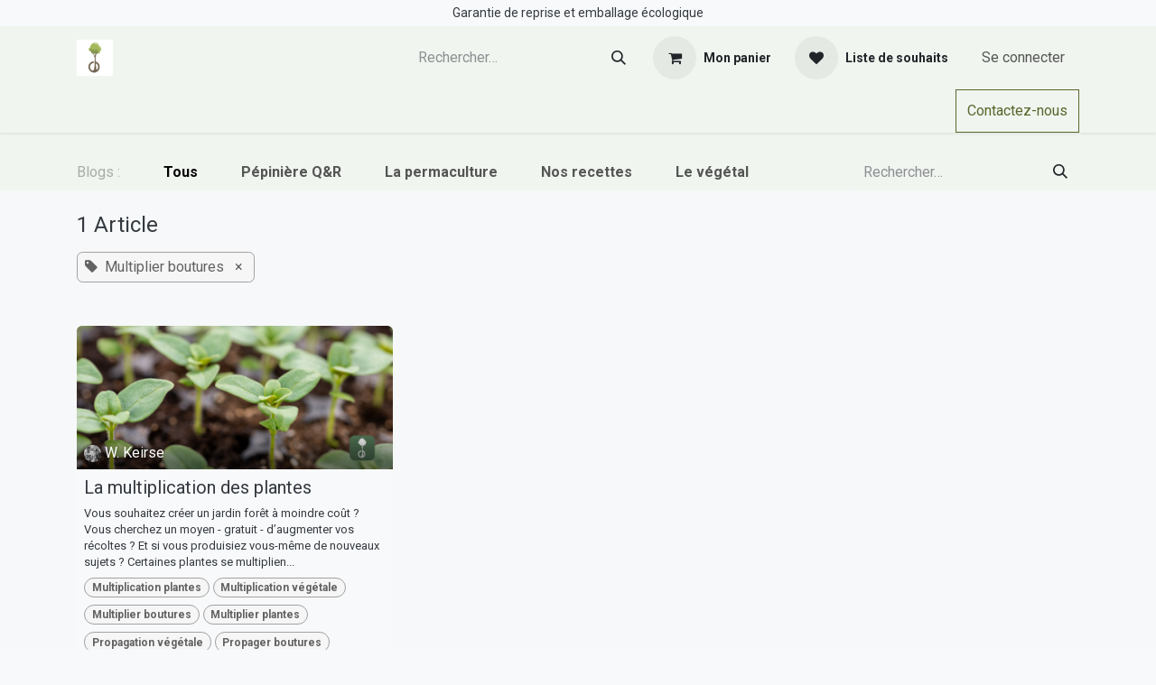

--- FILE ---
content_type: text/html; charset=utf-8
request_url: https://www.atmosvert.fr/blog/tag/multiplier-boutures-210
body_size: 12804
content:
<!DOCTYPE html>
<html lang="fr-FR" data-website-id="1" data-main-object="ir.ui.view(4244,)">
    <head>
        <meta charset="utf-8"/>
        <meta http-equiv="X-UA-Compatible" content="IE=edge"/>
        <meta name="viewport" content="width=device-width, initial-scale=1"/>
        <meta name="generator" content="Odoo"/>
        <meta name="description" content="Découvrez notre blog de permaculture avec plus de 100 articles passionnants sur les plantes, la permaculture et des recettes délicieuses à base de plantes."/>
        <meta name="keywords" content="blog permaculture,blog jardinage permaculture,blog,permaculture,plantes,recettes,permaculture design,permaculture familiale,permaculture au jardin"/>
            
        <meta property="og:type" content="website"/>
        <meta property="og:title" content="Blog de permaculture Atmosvert"/>
        <meta property="og:site_name" content="Atmosvert"/>
        <meta property="og:url" content="https://www.atmosvert.fr/blog/tag/multiplier-boutures-210"/>
        <meta property="og:image" content="https://www.atmosvert.fr/web/image/6312-a6c0f84a/60-LogoVEP-Couleur-carre-100.jpg"/>
        <meta property="og:description" content="Découvrez notre blog de permaculture avec plus de 100 articles passionnants sur les plantes, la permaculture et des recettes délicieuses à base de plantes."/>
            
        <meta name="twitter:card" content="summary_large_image"/>
        <meta name="twitter:title" content="Blog de permaculture Atmosvert"/>
        <meta name="twitter:image" content="https://www.atmosvert.fr/web/image/6312-a6c0f84a/60-LogoVEP-Couleur-carre-100.jpg"/>
        <meta name="twitter:description" content="Découvrez notre blog de permaculture avec plus de 100 articles passionnants sur les plantes, la permaculture et des recettes délicieuses à base de plantes."/>
        
        <link rel="canonical" href="https://www.atmosvert.fr/blog/tag/multiplier-boutures-210"/>
        
        <link rel="preconnect" href="https://fonts.gstatic.com/" crossorigin=""/>
        <title>Blog de permaculture Atmosvert</title>
        <link type="image/x-icon" rel="shortcut icon" href="/web/image/website/1/favicon?unique=fe69844"/>
        <link rel="preload" href="/web/static/src/libs/fontawesome/fonts/fontawesome-webfont.woff2?v=4.7.0" as="font" crossorigin=""/>
        <link type="text/css" rel="stylesheet" href="/web/assets/1/b7dc7a1/web.assets_frontend.min.css"/>
            <script src="/website/static/src/js/content/cookie_watcher.js"></script>
            <script>
                watch3rdPartyScripts(["youtu.be", "youtube.com", "youtube-nocookie.com", "instagram.com", "instagr.am", "ig.me", "vimeo.com", "dailymotion.com", "dai.ly", "youku.com", "tudou.com", "facebook.com", "facebook.net", "fb.com", "fb.me", "fb.watch", "tiktok.com", "x.com", "twitter.com", "t.co", "googletagmanager.com", "google-analytics.com", "google.com", "google.ad", "google.ae", "google.com.af", "google.com.ag", "google.al", "google.am", "google.co.ao", "google.com.ar", "google.as", "google.at", "google.com.au", "google.az", "google.ba", "google.com.bd", "google.be", "google.bf", "google.bg", "google.com.bh", "google.bi", "google.bj", "google.com.bn", "google.com.bo", "google.com.br", "google.bs", "google.bt", "google.co.bw", "google.by", "google.com.bz", "google.ca", "google.cd", "google.cf", "google.cg", "google.ch", "google.ci", "google.co.ck", "google.cl", "google.cm", "google.cn", "google.com.co", "google.co.cr", "google.com.cu", "google.cv", "google.com.cy", "google.cz", "google.de", "google.dj", "google.dk", "google.dm", "google.com.do", "google.dz", "google.com.ec", "google.ee", "google.com.eg", "google.es", "google.com.et", "google.fi", "google.com.fj", "google.fm", "google.fr", "google.ga", "google.ge", "google.gg", "google.com.gh", "google.com.gi", "google.gl", "google.gm", "google.gr", "google.com.gt", "google.gy", "google.com.hk", "google.hn", "google.hr", "google.ht", "google.hu", "google.co.id", "google.ie", "google.co.il", "google.im", "google.co.in", "google.iq", "google.is", "google.it", "google.je", "google.com.jm", "google.jo", "google.co.jp", "google.co.ke", "google.com.kh", "google.ki", "google.kg", "google.co.kr", "google.com.kw", "google.kz", "google.la", "google.com.lb", "google.li", "google.lk", "google.co.ls", "google.lt", "google.lu", "google.lv", "google.com.ly", "google.co.ma", "google.md", "google.me", "google.mg", "google.mk", "google.ml", "google.com.mm", "google.mn", "google.com.mt", "google.mu", "google.mv", "google.mw", "google.com.mx", "google.com.my", "google.co.mz", "google.com.na", "google.com.ng", "google.com.ni", "google.ne", "google.nl", "google.no", "google.com.np", "google.nr", "google.nu", "google.co.nz", "google.com.om", "google.com.pa", "google.com.pe", "google.com.pg", "google.com.ph", "google.com.pk", "google.pl", "google.pn", "google.com.pr", "google.ps", "google.pt", "google.com.py", "google.com.qa", "google.ro", "google.ru", "google.rw", "google.com.sa", "google.com.sb", "google.sc", "google.se", "google.com.sg", "google.sh", "google.si", "google.sk", "google.com.sl", "google.sn", "google.so", "google.sm", "google.sr", "google.st", "google.com.sv", "google.td", "google.tg", "google.co.th", "google.com.tj", "google.tl", "google.tm", "google.tn", "google.to", "google.com.tr", "google.tt", "google.com.tw", "google.co.tz", "google.com.ua", "google.co.ug", "google.co.uk", "google.com.uy", "google.co.uz", "google.com.vc", "google.co.ve", "google.co.vi", "google.com.vn", "google.vu", "google.ws", "google.rs", "google.co.za", "google.co.zm", "google.co.zw", "google.cat"]);
            </script>
        <script id="web.layout.odooscript" type="text/javascript">
            var odoo = {
                csrf_token: "cee04ccca19a71b8969ba159489872bb4324c1aco1801211471",
                debug: "",
            };
        </script>
        <script type="text/javascript">
            odoo.__session_info__ = {"is_admin": false, "is_system": false, "is_public": true, "is_internal_user": false, "is_website_user": true, "uid": null, "registry_hash": "e36494a64db419d2012d3a43412132ea4d9edfdb6937c203aac1918dca555482", "is_frontend": true, "profile_session": null, "profile_collectors": null, "profile_params": null, "show_effect": true, "currencies": {"125": {"name": "EUR", "symbol": "\u20ac", "position": "after", "digits": [69, 2]}}, "quick_login": true, "bundle_params": {"lang": "fr_FR", "website_id": 1}, "test_mode": false, "websocket_worker_version": "19.0-2", "translationURL": "/website/translations", "geoip_country_code": "US", "geoip_phone_code": 1, "lang_url_code": "fr", "add_to_cart_action": "stay"};
            if (!/(^|;\s)tz=/.test(document.cookie)) {
                const userTZ = Intl.DateTimeFormat().resolvedOptions().timeZone;
                document.cookie = `tz=${userTZ}; path=/`;
            }
        </script>
        <script type="text/javascript" defer="defer" src="/web/assets/1/c3c8456/web.assets_frontend_minimal.min.js" onerror="__odooAssetError=1"></script>
        <script type="text/javascript" data-src="/web/assets/1/f79e1c6/web.assets_frontend_lazy.min.js" onerror="__odooAssetError=1"></script>
        
            <meta name="robots" content="none"/>
        
            <script id="tracking_code" async="async" src="about:blank" data-need-cookies-approval="true" data-nocookie-src="https://www.googletagmanager.com/gtag/js?id=UA-148980097-1"></script>
            <script id="tracking_code_config">
                window.dataLayer = window.dataLayer || [];
                function gtag(){dataLayer.push(arguments);}
                gtag('consent', 'default', {
                    'ad_storage': 'denied',
                    'ad_user_data': 'denied',
                    'ad_personalization': 'denied',
                    'analytics_storage': 'denied',
                });
                gtag('js', new Date());
                gtag('config', 'UA-148980097-1');
                function allConsentsGranted() {
                    gtag('consent', 'update', {
                        'ad_storage': 'granted',
                        'ad_user_data': 'granted',
                        'ad_personalization': 'granted',
                        'analytics_storage': 'granted',
                    });
                }
                    document.addEventListener(
                        "optionalCookiesAccepted",
                        allConsentsGranted,
                        {once: true}
                    );
            </script>
            <script id="plausible_script" name="plausible" defer="defer" data-domain="atmosvert.odoo.com" src="https://download.odoo.com/js/plausi_saas.js"></script>
            
            <script type="application/ld+json">
{
    "@context": "http://schema.org",
    "@type": "Organization",
    "name": "SCEA ATMOSVERT",
    "logo": "https://www.atmosvert.fr/logo.png?company=1",
    "url": "https://www.atmosvert.fr"
}
            </script>

             
        <!-- Google tag (gtag.js) --> <script async src="https://www.googletagmanager.com/gtag/js?id=AW-1000440157"></script> <script> window.dataLayer = window.dataLayer || []; function gtag(){dataLayer.push(arguments);} gtag('js', new Date()); gtag('config', 'AW-1000440157'); </script>

<!-- Meta Pixel Code -->
<script>
!function(f,b,e,v,n,t,s)
{if(f.fbq)return;n=f.fbq=function(){n.callMethod?
n.callMethod.apply(n,arguments):n.queue.push(arguments)};
if(!f._fbq)f._fbq=n;n.push=n;n.loaded=!0;n.version='2.0';
n.queue=[];t=b.createElement(e);t.async=!0;
t.src=v;s=b.getElementsByTagName(e)[0];
s.parentNode.insertBefore(t,s)}(window, document,'script',
'https://connect.facebook.net/en_US/fbevents.js');
fbq('init', '2574915776161369');
fbq('track', 'PageView');
</script>
<noscript><img height="1" width="1" style="display:none"
src="https://www.facebook.com/tr?id=2574915776161369&ev=PageView&noscript=1"
/></noscript>
<!-- End Meta Pixel Code -->
    </head>
    <body>
        



        <div id="wrapwrap" class="   ">
            <a class="o_skip_to_content btn btn-primary rounded-0 visually-hidden-focusable position-absolute start-0" href="#wrap">Se rendre au contenu</a>
                <header id="top" data-anchor="true" data-name="Header" data-extra-items-toggle-aria-label="Bouton d&#39;éléments supplémentaires" class="   o_header_standard" style=" ">
    <nav data-name="Navbar" aria-label="Main" class="navbar navbar-expand-lg navbar-light o_colored_level o_cc o_header_force_no_radius d-none d-lg-block p-0 shadow-sm ">
        
            <div id="o_main_nav" class="o_main_nav">
                <div class="o_header_hide_on_scroll">
                    <div aria-label="Haut" class="o_header_sales_two_top py-1">
                        <ul class="container navbar-nav d-grid h-100 px-3 o_grid_header_3_cols">
                            
                            <li class="o_header_sales_two_lang_selector_placeholder"></li>
                            
                            
                            
        <li class="d-flex align-items-center">
                <div data-name="Text" class="s_text_block d-flex align-items-center mx-auto">
                    <small>Garantie de reprise et emballage écologique</small>
                </div>
        </li>
                            
                            
                            <li class="o_header_sales_two_social_links_placeholder"></li>
                        </ul>
                    </div>
                    <div aria-label="Moyen" class="container d-flex justify-content-between align-items-center py-1">
                        
    <a data-name="Navbar Logo" href="/" class="navbar-brand logo me-4">
            
            <span role="img" aria-label="Logo of Atmosvert" title="Atmosvert"><img src="/web/image/website/1/logo/Atmosvert?unique=fe69844" class="img img-fluid" width="95" height="40" alt="Atmosvert" loading="lazy"/></span>
        </a>
    
                        <ul class="navbar-nav align-items-center gap-1">
                            
        <li class="">
    <form method="get" class="o_searchbar_form s_searchbar_input " action="/website/search" data-snippet="s_searchbar_input">
            <div role="search" class="input-group ">
        <input type="search" name="search" class="search-query form-control oe_search_box rounded-start-pill ps-3 text-bg-light border-0 bg-light" placeholder="Rechercher…" data-search-type="all" data-limit="5" data-display-image="true" data-display-description="true" data-display-extra-link="true" data-display-detail="true" data-order-by="name asc"/>
        <button type="submit" aria-label="Rechercher" title="Rechercher" class="btn oe_search_button rounded-end-pill p-3 bg-o-color-3 lh-1">
            <i class="oi oi-search"></i>
        </button>
    </div>

            <input name="order" type="hidden" class="o_search_order_by oe_unremovable" value="name asc"/>
            
        </form>
        </li>
                            
        <li class=" divider d-none"></li> 
        <li class="o_wsale_my_cart  ">
            <a href="/shop/cart" aria-label="Panier eCommerce" class="o_navlink_trigger_hover btn d-flex align-items-center fw-bold text-reset">
                <div class="o_navlink_background position-relative me-2 rounded-circle p-2 transition-base">
                    <i class="fa fa-shopping-cart fa-stack"></i>
                    <sup class="my_cart_quantity badge bg-primary position-absolute top-0 end-0 mt-n1 me-n1 rounded-pill d-none">0</sup>
                </div>
                <span class="small">Mon panier</span>
            </a>
        </li>
        <li class="o_wsale_my_wish  ">
            <a href="/shop/wishlist" class="o_navlink_trigger_hover btn d-flex align-items-center fw-bold text-reset">
                <div class="o_navlink_background position-relative me-2 rounded-circle p-2 transition-base">
                    <i class="fa fa-1x fa-heart fa-stack"></i>
                    <sup class="my_wish_quantity o_animate_blink badge bg-primary position-absolute top-0 end-0 mt-n1 me-n1 rounded-pill d-none">0</sup>
                </div>
                <span class="small">Liste de souhaits</span>
            </a>
        </li>
            <li class=" o_no_autohide_item">
                <a href="/web/login" class="nav-link o_nav_link_btn ms-2 border px-3">Se connecter</a>
            </li>
                            
                        </ul>
                    </div>
                </div>
                <div aria-label="Bas" class="border-top o_border_contrast">
                    <div class="container d-flex justify-content-between">
                        
    <ul role="menu" id="top_menu" class="nav navbar-nav top_menu o_menu_loading  align-items-center me-4 py-1 ">
        
                            

    <li role="presentation" class="nav-item ">
        <a role="menuitem" href="/bienvenue" class="nav-link ">
            <span>Page d&#39;accueil</span>
        </a>
    </li>

    <li role="presentation" class="nav-item ">
        <a role="menuitem" href="/plantes" class="nav-link ">
            <span>Catégories de plantes</span>
        </a>
    </li>

    <li role="presentation" class="nav-item ">
        <a role="menuitem" href="/shop" class="nav-link ">
            <span>Boutique</span>
        </a>
    </li>

    <li role="presentation" class="nav-item ">
        <a role="menuitem" href="/formations" class="nav-link ">
            <span>Formations </span>
        </a>
    </li>

    <li role="presentation" class="nav-item ">
        <a role="menuitem" href="/ressources" class="nav-link ">
            <span>Ressources</span>
        </a>
    </li>

    <li role="presentation" class="nav-item ">
        <a role="menuitem" href="/contact" class="nav-link ">
            <span>Contactez-nous</span>
        </a>
    </li>

    <li role="presentation" class="nav-item ">
        <a role="menuitem" href="/CGV" class="nav-link ">
            <span>CGV</span>
        </a>
    </li>

    <li role="presentation" class="nav-item ">
        <a role="menuitem" href="/slides" class="nav-link ">
            <span>Cours</span>
        </a>
    </li>
                        
    </ul>
                        
                        <ul class="navbar-nav">
        <li class="">
            <div class="oe_structure oe_structure_solo d-flex h-100">
            <section class="oe_unremovable oe_unmovable s_text_block o_colored_level" data-snippet="s_text_block" data-name="Text">
                    <div class="container h-100 h-100">
                        <a href="mailto:info@atmosvert.fr" class="oe_unremovable btn_cta w-100 btn btn-primary d-flex align-items-center h-100 rounded-0 d-flex align-items-center h-100 rounded-0" data-bs-original-title="" title="">Contactez-nous</a>
                    </div>
                </section>
                </div>
        </li>
                        </ul>
                    </div>
                </div>
            </div>
        
    </nav>

    <nav data-name="Navbar" aria-label="Mobile" class="navbar  navbar-light o_colored_level o_cc o_header_mobile d-block d-lg-none shadow-sm o_header_force_no_radius">
        

        <div class="o_main_nav container flex-wrap justify-content-between">
            <div class="d-flex flex-grow-1">
                
    <a data-name="Navbar Logo" href="/" class="navbar-brand logo ">
            
            <span role="img" aria-label="Logo of Atmosvert" title="Atmosvert"><img src="/web/image/website/1/logo/Atmosvert?unique=fe69844" class="img img-fluid" width="95" height="40" alt="Atmosvert" loading="lazy"/></span>
        </a>
    
                <ul class="o_header_mobile_buttons_wrap navbar-nav d-flex flex-row align-items-center gap-2 mb-0 ms-auto">
        <li class=" divider d-none"></li> 
        <li class="o_wsale_my_cart  ">
            <a href="/shop/cart" aria-label="Panier eCommerce" class="o_navlink_background_hover btn position-relative rounded-circle border-0 p-1 text-reset">
                <div class="">
                    <i class="fa fa-shopping-cart fa-stack"></i>
                    <sup class="my_cart_quantity badge bg-primary position-absolute top-0 end-0 mt-n1 me-n1 rounded-pill d-none">0</sup>
                </div>
            </a>
        </li>
        <li class="o_wsale_my_wish  ">
            <a href="/shop/wishlist" class="o_navlink_background_hover btn position-relative rounded-circle border-0 p-1 text-reset">
                <div class="">
                    <i class="fa fa-1x fa-heart fa-stack"></i>
                    <sup class="my_wish_quantity o_animate_blink badge bg-primary position-absolute top-0 end-0 mt-n1 me-n1 d-none">0</sup>
                </div>
            </a>
        </li></ul>
            </div>
            <button class="nav-link btn p-2 o_not_editable" type="button" data-bs-toggle="offcanvas" data-bs-target="#top_menu_collapse_mobile" aria-controls="top_menu_collapse_mobile" aria-expanded="false" aria-label="Basculer la navigation">
                <span class="navbar-toggler-icon"></span>
            </button>
            <div id="top_menu_collapse_mobile" class="offcanvas offcanvas-end o_navbar_mobile">
                <div class="offcanvas-header justify-content-end o_not_editable">
                    <button type="button" class="nav-link btn-close" data-bs-dismiss="offcanvas" aria-label="Fermer"></button>
                </div>
                <div class="offcanvas-body d-flex flex-column justify-content-between h-100 w-100 pt-0">
                    <ul class="navbar-nav">
                        
        <li class="">
    <form method="get" class="o_searchbar_form s_searchbar_input " action="/website/search" data-snippet="s_searchbar_input">
            <div role="search" class="input-group mb-3">
        <input type="search" name="search" class="search-query form-control oe_search_box rounded-start-pill text-bg-light ps-3 border-0 bg-light" placeholder="Rechercher…" data-search-type="all" data-limit="0" data-display-image="true" data-display-description="true" data-display-extra-link="true" data-display-detail="true" data-order-by="name asc"/>
        <button type="submit" aria-label="Rechercher" title="Rechercher" class="btn oe_search_button rounded-end-pill bg-o-color-3 pe-3">
            <i class="oi oi-search"></i>
        </button>
    </div>

            <input name="order" type="hidden" class="o_search_order_by oe_unremovable" value="name asc"/>
            
        </form>
        </li>
                        
                        <li>
    <ul role="menu" class="nav navbar-nav top_menu  o_mega_menu_is_offcanvas mx-n3  ">
        
                                

    <li role="presentation" class="nav-item border-top  px-0">
        <a role="menuitem" href="/bienvenue" class="nav-link p-3 text-wrap ">
            <span>Page d&#39;accueil</span>
        </a>
    </li>

    <li role="presentation" class="nav-item border-top  px-0">
        <a role="menuitem" href="/plantes" class="nav-link p-3 text-wrap ">
            <span>Catégories de plantes</span>
        </a>
    </li>

    <li role="presentation" class="nav-item border-top  px-0">
        <a role="menuitem" href="/shop" class="nav-link p-3 text-wrap ">
            <span>Boutique</span>
        </a>
    </li>

    <li role="presentation" class="nav-item border-top  px-0">
        <a role="menuitem" href="/formations" class="nav-link p-3 text-wrap ">
            <span>Formations </span>
        </a>
    </li>

    <li role="presentation" class="nav-item border-top  px-0">
        <a role="menuitem" href="/ressources" class="nav-link p-3 text-wrap ">
            <span>Ressources</span>
        </a>
    </li>

    <li role="presentation" class="nav-item border-top  px-0">
        <a role="menuitem" href="/contact" class="nav-link p-3 text-wrap ">
            <span>Contactez-nous</span>
        </a>
    </li>

    <li role="presentation" class="nav-item border-top  px-0">
        <a role="menuitem" href="/CGV" class="nav-link p-3 text-wrap ">
            <span>CGV</span>
        </a>
    </li>

    <li role="presentation" class="nav-item border-top border-bottom px-0">
        <a role="menuitem" href="/slides" class="nav-link p-3 text-wrap ">
            <span>Cours</span>
        </a>
    </li>
                            
    </ul>
                        </li>
                        
        <li class="">
                <div data-name="Text" class="s_text_block mt-2">
                    <small>Garantie de reprise et emballage écologique</small>
                </div>
        </li>
                        
                    </ul>
                    <ul class="navbar-nav gap-2 mt-3 w-100">
                        
                        
            <li class=" o_no_autohide_item">
                <a href="/web/login" class="nav-link o_nav_link_btn w-100 border text-center">Se connecter</a>
            </li>
                        
                        
        <li class="">
            <div class="oe_structure oe_structure_solo ">
            <section class="oe_unremovable oe_unmovable s_text_block o_colored_level" data-snippet="s_text_block" data-name="Text">
                    <div class="container h-100">
                        <a href="mailto:info@atmosvert.fr" class="oe_unremovable btn_cta w-100 btn btn-primary d-flex align-items-center h-100 rounded-0 w-100" data-bs-original-title="" title="">Contactez-nous</a>
                    </div>
                </section>
                </div>
        </li>
                    </ul>
                </div>
            </div>
        </div>
    
    </nav>
    </header>
                <main>
                    
        <div id="wrap" class="js_blog website_blog">
            

        

        <div id="o_wblog_blog_top">
            
                
                <div class="oe_structure" id="oe_structure_blog_filtered_header" data-editor-sub-message="Modifiez l&#39;en-tête de page &#34;Filtrer les résultats&#34;."></div>
        </div>


    <nav class="navbar navbar-expand-lg navbar-light pt-4 pb-0 px-0 ">
        <div class="container gap-2 w-100 flex-wrap flex-sm-nowrap">
            
            <ul class="navbar-nav d-none d-lg-flex flex-wrap">
                <li class="nav-item">
                    <span class="nav-link disabled ps-0">Blogs :</span>
                </li>
                <li class="nav-item">
                    <a href="/blog" class="nav-link fw-bold active">Tous</a>
                </li>
                <li class="nav-item">
                    <a href="/blog/pepiniere-qr-4" class="nav-link ">
                        <b>Pépinière Q&amp;R</b>
                    </a>
                </li><li class="nav-item">
                    <a href="/blog/la-permaculture-2" class="nav-link ">
                        <b>La permaculture</b>
                    </a>
                </li><li class="nav-item">
                    <a href="/blog/nos-recettes-3" class="nav-link ">
                        <b>Nos recettes</b>
                    </a>
                </li><li class="nav-item">
                    <a href="/blog/le-vegetal-1" class="nav-link ">
                        <b>Le végétal</b>
                    </a>
                </li>
            </ul>
            
            <div class="order-2 d-lg-none dropdown flex-grow-1 flex-sm-grow-0 min-w-0">
                    <a class="btn btn-light dropdown-toggle d-flex align-items-center justify-content-between" role="button" data-bs-toggle="dropdown" aria-expanded="false" title="Tous les blogs">
                        <span class="text-truncate">Tous</span>
                    </a>
                    <ul class="dropdown-menu dropdown-menu-end">
                        <li>
                            <a href="/blog" title="Tous les blogs" class="dropdown-item active">Tous</a>
                        </li>
                        <li>
                            <a href="/blog/pepiniere-qr-4" class="dropdown-item " title="Pépinière Q&amp;R">
                                <span>Pépinière Q&amp;R</span>
                            </a>
                        </li><li>
                            <a href="/blog/la-permaculture-2" class="dropdown-item " title="La permaculture">
                                <span>La permaculture</span>
                            </a>
                        </li><li>
                            <a href="/blog/nos-recettes-3" class="dropdown-item " title="Nos recettes">
                                <span>Nos recettes</span>
                            </a>
                        </li><li>
                            <a href="/blog/le-vegetal-1" class="dropdown-item " title="Le végétal">
                                <span>Le végétal</span>
                            </a>
                        </li>
                    </ul>
            </div>
            
    <form method="get" class="o_searchbar_form s_searchbar_input  flex-grow-1 flex-lg-grow-0" action="/blog/tag/multiplier-boutures-210" data-snippet="s_searchbar_input">
            <div role="search" class="input-group ">
        <input type="search" name="search" class="search-query form-control oe_search_box  border-0 bg-light" placeholder="Rechercher…" data-search-type="blogs" data-limit="5" data-display-image="true" data-display-description="true" data-display-extra-link="true" data-display-detail="false" data-order-by="name asc"/>
        <button type="submit" aria-label="Rechercher" title="Rechercher" class="btn oe_search_button btn-light">
            <i class="oi oi-search"></i>
        </button>
    </div>

            <input name="order" type="hidden" class="o_search_order_by oe_unremovable" value="name asc"/>
            
                <input type="hidden" name="tag" value="multiplier-boutures-210"/>
                <input type="hidden" name="date_begin"/>
                <input type="hidden" name="date_end"/>
            
        </form>
        </div>
    </nav>

        <section id="o_wblog_index_content" class="o_wblog_page_cards_bg">
            <div class="container py-4">
                <div class="row justify-content-center">
                    <div id="o_wblog_posts_loop_container" class="col ">

    <div id="o_wblog_posts_loop" class="">

        

        


        <div class="row ">
            
            <div class="col-12 mb-3">
                <div class="h4 mb-3">
                    1
                    Article
                </div>
                    

                    
                <span class="align-items-baseline d-inline-flex ps-2 rounded mb-2 o_filter_tag o_color_0">
                    <i class="fa fa-tag me-2"></i>
                    Multiplier boutures
                    <a class="btn border-0 py-1 post_link text-reset" href="/blog" rel="nofollow">×</a>
                </span>
                <hr class="mt-2"/>
            </div>

            

            

            
            
                
                <div class="pb-4 col-12 col-md-6 col-xl-4">
                    <article name="blog_post" class="o_wblog_post position-relative card h-100">
                        
                        

    <a href="/blog/le-vegetal-1/la-multiplication-des-plantes-90" class="text-decoration-none d-block card-img-top mb-2">

    <div data-name="Couverture" style="" data-res-model="blog.post" data-res-id="90" class="o_record_cover_container d-flex flex-column h-100 o_colored_level o_cc o_cc3 o_cc   o_list_cover o_not_editable ">
        <div style="background-image: url(/web/image/5167-c51dcf0a/multiplication%20ve%CC%81ge%CC%81tale.png);" class="o_record_cover_component o_record_cover_image "></div>
        

    <div class="o_not_editable align-items-center position-relative o_wblog_post_list_author o_list_cover d-flex text-white w-100 o_not_editable px-2 pb-2 pt-3">
        <div style="line-height:1"><img src="/web/image/blog.post/90/author_avatar/La%20multiplication%20des%20plantes?unique=a793e4d" class="img img-fluid rounded-circle o_wblog_author_avatar me-1" alt="La multiplication des plantes" loading="lazy"/></div>
        <div style="line-height:1">
            <span>W. Keirse</span>
        </div>
    </div>
        
    </div>
    </a>
                            <div class="card-body px-2 py-0 mb-2">
    <a href="/blog/le-vegetal-1/la-multiplication-des-plantes-90" class="d-block text-reset text-decoration-none o_blog_post_title my-0 h5">La multiplication des plantes</a>

                                <div>
    <a class="text-reset text-decoration-none" href="/blog/le-vegetal-1/la-multiplication-des-plantes-90">
        <div class="mt-2 o_wblog_normalize_font">Vous souhaitez créer un jardin forêt à moindre coût ? Vous cherchez un moyen - gratuit - d’augmenter vos récoltes ? Et si vous produisiez vous-même de nouveaux sujets ? Certaines plantes se multiplien...</div>
    </a>

    
    <div class="o_wblog_post_short_tag_section d-flex align-items-center flex-wrap pt-2">
            <a href="/blog/tag/multiplier-boutures-210,multiplication-plantes-186" class="badge mb-2 me-1 text-truncate o_tag o_color_0 post_link" rel="nofollow">Multiplication plantes</a>
            <a href="/blog/tag/multiplier-boutures-210,multiplication-vegetale-208" class="badge mb-2 me-1 text-truncate o_tag o_color_0 post_link" rel="nofollow">Multiplication végétale</a>
            <a href="/blog" class="badge mb-2 me-1 text-truncate o_tag o_color_0 post_link" rel="nofollow">Multiplier boutures</a>
            <a href="/blog/tag/multiplier-boutures-210,multiplier-plantes-206" class="badge mb-2 me-1 text-truncate o_tag o_color_0 post_link" rel="nofollow">Multiplier plantes</a>
            <a href="/blog/tag/multiplier-boutures-210,propagation-vegetale-188" class="badge mb-2 me-1 text-truncate o_tag o_color_0 post_link" rel="nofollow">Propagation végétale</a>
            <a href="/blog/tag/multiplier-boutures-210,propager-boutures-209" class="badge mb-2 me-1 text-truncate o_tag o_color_0 post_link" rel="nofollow">Propager boutures</a>
            <a href="/blog/tag/multiplier-boutures-210,propager-plantes-205" class="badge mb-2 me-1 text-truncate o_tag o_color_0 post_link" rel="nofollow">Propager plantes</a>
            <a href="/blog/tag/multiplier-boutures-210,reproduction-naturelle-207" class="badge mb-2 me-1 text-truncate o_tag o_color_0 post_link" rel="nofollow">Reproduction naturelle</a>
            <a href="/blog/tag/multiplier-boutures-210,reproduction-vegetale-204" class="badge mb-2 me-1 text-truncate o_tag o_color_0 post_link" rel="nofollow">Reproduction végétale</a>
            <a href="/blog/tag/multiplier-boutures-210,reproduction-vegetative-211" class="badge mb-2 me-1 text-truncate o_tag o_color_0 post_link" rel="nofollow">Reproduction végétative</a>
    </div>
                                </div>
                            </div>
                            <div class="o_wblog_normalize_font card-footer px-2 pb-2">
    <div class="d-flex small flex-wrap mb-1 w-100">
        <div class="d-flex flex-wrap align-items-center justify-content-between mx-n2 flex-grow-1">
            <time class="text-nowrap fw-bold px-2">22 mai 2024</time>
            <b class="text-nowrap text-truncate px-2">
                <i class="fa fa-folder-open text-muted"></i>
                <a href="/blog/le-vegetal-1">Le végétal</a>
            </b>
        </div>
    </div>
                            </div>
                        
                    </article>
                </div>
                
        </div>
    </div>

                    </div>
                </div>
            </div>
        </section>
    

            
            <div class="oe_structure oe_empty oe_structure_not_nearest" id="oe_structure_blog_footer" data-editor-sub-message="Visible dans toutes les pages des blogs" data-editor-message-default="true" data-editor-message="GLISSEZ UN BLOC ICI"><section class="s_text_cover o_colored_level" data-snippet="s_text_cover" data-name="Couverture de texte">
        <div class="container-fluid">
            <div class="row">
                <div class="o_colored_level o_cc o_cc4 col-lg-5 pt160 px-5 pb176">
                    <h1 class="display-3 o_default_snippet_text">Bienvenue sur notre blog</h1>
                    <p class="lead o_default_snippet_text">Plus de 120 articles sur la multiplication végétale, la permaculture, l'agroforesterie, la syntropie et la gastronomie botanique.
                </p></div>
                <div class="o_not_editable o_colored_level o_cc o_cc1 col-lg-7 d-none d-md-block pt64 pb0 oe_img_bg o_bg_img_center" style="background-position: 100% 0px; background-image: url(&#34;/web/image/6253-fe0184bb/Ajouter%20un.webp&#34;);" data-mimetype="image/webp" data-original-id="1090" data-original-src="/web/image/1090-6042f1a1/Ajouter%20un.png" data-mimetype-before-conversion="image/png" data-resize-width="512" contenteditable="false"></div>
            </div>
        </div>
    </section><section class="s_title o_colored_level pt0 pb0" data-vcss="001" data-snippet="s_title" data-name="Titre">
        <div class="s_allow_columns container">
            <h2 class="display-3-fs o_default_snippet_text" style="text-align: center;"><span style="font-weight: normal;" class="h2-fs"><font class="text-o-color-2">Les catégories du blog :</font></span></h2>
        </div>
    </section><section class="s_three_columns o_cc o_colored_level o_cc1 pt0 pb8" data-vcss="001" data-snippet="s_three_columns" data-name="Colonnes">
        <div class="container">
            <div class="row d-flex o_grid_mode" data-row-count="16">
                <div class="s_col_no_bgcolor o_grid_item g-col-lg-3 g-height-16 col-lg-3" style="grid-row-start: 1; grid-column-start: 1; grid-row-end: 17; grid-column-end: 4; z-index: 1;">
                    <div class="card text-bg-white h-100" style="border-width: 0px !important;">
                        <a href="/blog/plantes-1" target="_blank" data-bs-original-title="" title=""><img src="/web/image/6254-35b6defd/Design%2520sans%2520titre-2.svg" alt="Photo du blog section plantes d&#39; Atmosvert" class="card-img-top img img-fluid o_we_custom_image" data-shape="html_builder/geometric_round/geo_round_square" data-shape-colors=";;;;" data-mimetype="image/svg+xml" data-original-id="1092" data-original-src="/web/image/1092-104d6cab/Design%20sans%20titre-2.png" data-mimetype-before-conversion="image/png" data-original-mimetype="image/webp" data-resize-width="257" data-file-name="Design%20sans%20titre-2.svg" loading="lazy" style="width: 100% !important;" title="Blog plantes"/></a>
                        <div class="card-body">
                            <h3 class="card-title o_default_snippet_text">
        Plantes etc...
    </h3>
                            <p class="card-text o_default_snippet_text">De la multiplication aux compositions végétales, des dizaines d'articles sur l'univers du végétal à travers nos yeux.&nbsp;</p>
                        </div>
                    </div>
                </div>
                
                <div class="s_col_no_bgcolor o_grid_item g-col-lg-3 g-height-16 col-lg-3" style="grid-row-start: 1; grid-column-start: 7; grid-row-end: 17; grid-column-end: 10; z-index: 3;">
                    <div class="card text-bg-white h-100" style="border-width: 0px !important;">
                        <a href="/blog/recettes-3" data-bs-original-title="" title="" target="_blank"><img src="/web/image/6255-a631ee7b/Design%2520sans%2520titre-3.svg" alt="Photo de la section recettes sur le blog d&#39;Atmosvert" class="card-img-top img img-fluid o_we_custom_image" data-shape="html_builder/geometric_round/geo_round_square" data-shape-colors=";;;;" data-mimetype="image/svg+xml" data-original-id="1094" data-original-src="/web/image/1094-81ae2119/Design%20sans%20titre-3.png" data-mimetype-before-conversion="image/png" data-original-mimetype="image/webp" data-resize-width="257" data-file-name="Design%20sans%20titre-3.svg" loading="lazy" style="width: 100% !important;"/></a>
                        <div class="card-body">
                            <h3 class="card-title o_default_snippet_text">
        Recettes etc...
    </h3>
                            <p class="card-text o_default_snippet_text">Passionnés&nbsp;de la cuisine sauvage et la cueillette en sillonnant les sentiers de la campagne et notre jardin-forêt, nous avons concocté plein de recettes.&nbsp;</p>
                        </div>
                    </div>
                </div><div class="s_col_no_bgcolor o_grid_item g-col-lg-3 g-height-16 col-lg-3" style="grid-row-start: 1; grid-column-start: 10; grid-row-end: 17; grid-column-end: 13; z-index: 4;">
                    <div class="card text-bg-white h-100" style="border-width: 0px !important;">
                        <a href="/blog/pepiniere-q-r-4" target="_blank" data-bs-original-title="" title=""><img src="/web/image/6257-7e622a7e/Design%2520sans%2520titre.svg" alt="Photo de la section pépinière du blog d&#39;Atmosvert" class="card-img-top img img-fluid o_we_custom_image" data-shape="html_builder/geometric_round/geo_round_square" data-shape-colors=";;;;" data-mimetype="image/svg+xml" data-original-id="1095" data-original-src="/web/image/1095-f06e398d/Design%20sans%20titre.png" data-mimetype-before-conversion="image/png" data-original-mimetype="image/webp" data-resize-width="257" data-file-name="Design%20sans%20titre.svg" loading="lazy" style="width: 100% !important;" title="pepiniere Q et R"/></a>
                        <div class="card-body">
                            <h3 class="card-title o_default_snippet_text">La pépinière&nbsp;Q&amp;R</h3>
                            <p class="card-text o_default_snippet_text">Toutes vos questions et nos réponses depuis 12 ans de production du végétal.&nbsp;</p>
                        </div>
                    </div>
                </div>
            <div class="s_col_no_bgcolor o_grid_item g-col-lg-3 g-height-16 col-lg-3" style="z-index: 2; grid-row-start: 1; grid-column-start: 4; grid-row-end: 17; grid-column-end: 7;">
                    <div class="card text-bg-white h-100" style="border-width: 0px !important;">
                        <a href="/blog/permaculture-2" target="_blank" data-bs-original-title="" title=""><img src="/web/image/6256-ba2a9c07/Design%2520sans%2520titre-4.svg" alt="Photo du blog d&#39;Atmosvert section permaculture etc" class="card-img-top img img-fluid o_we_custom_image" data-shape="html_builder/geometric_round/geo_round_square" data-shape-colors=";;;;" data-mimetype="image/svg+xml" data-original-id="1093" data-original-src="/web/image/1093-e877cf2a/Design%20sans%20titre-4.png" data-mimetype-before-conversion="image/png" data-original-mimetype="image/webp" data-resize-width="257" data-file-name="Design%20sans%20titre-4.svg" loading="lazy" style="width: 100% !important;" title="Blog permaculture"/></a>
                        <div class="card-body">
                            <h3 class="card-title o_default_snippet_text">
        Permaculture etc...</h3>
                            <p class="card-text o_default_snippet_text">
        Plongez &nbsp;dans l'univers de la permaculture, l'agroforesterie et la syntropie à travers nos articles.&nbsp;<br/></p>
                        </div>
                    </div>
                </div></div>
        </div>
    </section></div></div>
    
        <div id="o_shared_blocks" class="oe_unremovable"></div>
                </main>
                <footer id="bottom" data-anchor="true" data-name="Footer" class="o_footer o_colored_level o_cc ">
                    <div id="footer" class="oe_structure oe_structure_solo">
            <section class="s_title pb0 pt16" data-vcss="001" data-snippet="s_title" data-name="Titre">
                <div class="container s_allow_columns">
                    <h3><b>À propos :</b><br/></h3>
                </div>
            </section>
            <section class="s_text_block pb32" data-snippet="s_text_block" data-name="Text">
                <div class="container">
                    <div class="row">
                        <div class="col-lg-5 o_colored_level">
                            <p>Nous proposons des végétaux durables, adaptés au climat tempéré, non forcés (hors serre &amp; arrosage par eau de pluie et source), dotés d’une bonne résistance&nbsp;aux maladies et aléas climatiques.&nbsp;&nbsp;<br/>Nos pieds mères proviennent de nos jardins-forêts installées dans un parc de plus de 3 hectares&nbsp;en région Limousine, très préservée sur le plan environnemental.&nbsp;</p><p>Nos produits sont AB selon le règlement (CE) n°834/2007. &nbsp;Les produits avec la mention&nbsp;AB, sont nos produits issus de l'agriculture biologique FR-BIO-01.</p><p>Référence passeport phytosanitaire : FR-0230041V</p>
                        </div>
                        <div class="col-lg-3 offset-lg-1 o_colored_level">
                            <p class="text-muted"><br/></p><p class="text-muted"><b>Atmosvert SCEA</b></p><p class="text-muted">1 les Chaumes</p><p class="text-muted">23270 St Dizier les Domaines</p><p class="text-muted">SIRET :&nbsp;87924750000017</p><p class="text-muted">RCS :&nbsp;Gueret D 879 247 500</p><p class="text-muted">APE :&nbsp;Reproduction de plantes (0130Z)</p><p><a class="btn btn-primary" href="https://www.google.com/search?q=ATMOSVERT+P%C3%A9pini%C3%A8re+permacole&amp;stick=H4sIAAAAAAAA_-NgU1I1qDAxT0s0NjFONjQwMUkyTkmxMqgwM04xNkw2SLVITjM0Mkg2XsQq7xji6x8c5hoUohBweGVBZl7m4RVFqQoFqUW5icn5OakAyLe9vUsAAAA&amp;hl=fr&amp;mat=CQugma9fXdVvElYBEKoLaZYwllSPJbBrlnnDbdQ3sppZwXCifGfSK--tVaWtozeepLn4MNANR1GJd3Kfr42Gv-fIScFWRswbKO7CKjXeopDIGy-wCWY7QmzHfSMI5Y6qnA&amp;authuser=0" data-bs-original-title="" title="" target="_blank">Profil Google</a></p>
                        </div>
                        <div class="col-lg-3 o_colored_level">
                            <p><br/></p><p><i class="fa fa-phone fa-fw me-2"></i><span class="o_force_ltr"><a href="tel:+1(650)555-0111" data-bs-original-title="" title="">+33 (0) 6 50 14 44 87 (de lundi à&nbsp;vendredi&nbsp;de 9&nbsp;à 12h (du 1/9 au 30/5))</a></span></p><ul class="list-unstyled mb-2">
                                <li><i class="fa fa-envelope fa-fw me-2"></i><a>info@atmosvert.fr</a></li>
                            </ul>
                            
                        </div>
                    </div>
                </div>
            </section>
        </div>
    <div class="o_footer_copyright o_colored_level o_cc" data-name="Copyright">
                        <div class="container py-3">
                            <div class="row row-gap-2">
                                <div class="col-sm text-center text-sm-start text-muted">
                                    <span class="o_footer_copyright_name me-2">Tous droits réservés ©&nbsp;Atmosvert 2024 - Webmaster W. Keirse</span>
                                </div>
                                <div class="text-center o_not_editable small col-md mt-auto mb-0 text-md-end">
        <div class="o_brand_promotion">
        Généré par 
            <a target="_blank" class="badge text-bg-light" href="http://www.odoo.com?utm_source=db&amp;utm_medium=website">
                <img alt="Odoo" src="/web/static/img/odoo_logo_tiny.png" width="62" height="20" style="width: auto; height: 1em; vertical-align: baseline;" loading="lazy"/>
            </a>
        - 
                    Le #1 <a target="_blank" href="http://www.odoo.com/app/ecommerce?utm_source=db&amp;utm_medium=website">Open Source eCommerce</a>
                
        </div>
                                </div>
                            </div>
                        </div>
                    </div>
                </footer>
        <div id="website_cookies_bar" class="s_popup o_snippet_invisible o_no_save d-none" data-name="Cookies Bar" data-vcss="001" data-invisible="1">
            <div class="modal s_popup_bottom o_cookies_discrete modal_shown s_popup_no_backdrop" data-show-after="500" data-display="afterDelay" data-consents-duration="999" data-bs-focus="false" data-bs-backdrop="false" data-bs-keyboard="false" tabindex="-1" style="display: none;" aria-hidden="true">
                <div class="modal-dialog d-flex s_popup_size_full">
                    <div class="modal-content oe_structure">
                        
                        <section class="o_colored_level o_cc o_cc1 d-lg-none o_snippet_desktop_invisible" data-invisible="1">
                            <div class="container">
                                <div class="row">
                                    <div class="col-lg-8 pt16 o_colored_level">
                                        <p>
                                            <span class="pe-1">Nous utilisons des cookies pour vous offrir une meilleure expérience utilisateur sur ce site.</span>
                                            <a href="/cookie-policy" class="o_cookies_bar_text_policy btn btn-link btn-sm px-0" data-bs-original-title="" title=""><font class="text-o-color-2">Politique en matière de cookies</font></a>
                                        </p>
                                    </div>
                                    <div class="col-lg-4 text-end pt16 pb16 o_colored_level">
                                        <a href="#" id="cookies-consent-essential" role="button" class="js_close_popup btn btn-outline-primary rounded-circle btn-sm px-2" data-bs-original-title="" title=""><font class="text-o-color-2">Que les essentiels</font></a>
                                        <a href="#" id="cookies-consent-all" role="button" class="js_close_popup btn btn-outline-primary rounded-circle btn-sm" data-bs-original-title="" title=""><font class="text-o-color-2">Je suis d'accord</font></a>
                                    </div>
                                </div>
                            </div>
                        </section>
                    </div>
                </div>
            </div>
        </div>
            </div>
        
        </body>
</html>

--- FILE ---
content_type: image/svg+xml; charset=utf-8
request_url: https://www.atmosvert.fr/web/image/6254-35b6defd/Design%2520sans%2520titre-2.svg
body_size: 292296
content:
<svg xmlns="http://www.w3.org/2000/svg" xmlns:xlink="http://www.w3.org/1999/xlink" width="257" height="456">
    <defs>
        <clipPath id="clip-path" clipPathUnits="objectBoundingBox">
            <use xlink:href="#filterPath" fill="none"/>
        </clipPath>
        <path id="filterPath" d="M0.11,0A0.11,0.11,-90,0,0,0,0.11L0,0.89A0.11,0.11,-90,0,0,0.11,1L0.89,1A0.11,0.11,270,0,0,1,0.89L1,0.11A0.11,0.11,-90,0,0,0.89,0Z">
        </path>
    </defs>
    
    <image xlink:href="[data-uri]" clip-path="url(#clip-path)"/>
</svg>

--- FILE ---
content_type: image/svg+xml; charset=utf-8
request_url: https://www.atmosvert.fr/web/image/6256-ba2a9c07/Design%2520sans%2520titre-4.svg
body_size: 316319
content:
<svg xmlns="http://www.w3.org/2000/svg" xmlns:xlink="http://www.w3.org/1999/xlink" width="257" height="456">
    <defs>
        <clipPath id="clip-path" clipPathUnits="objectBoundingBox">
            <use xlink:href="#filterPath" fill="none"/>
        </clipPath>
        <path id="filterPath" d="M0.11,0A0.11,0.11,-90,0,0,0,0.11L0,0.89A0.11,0.11,-90,0,0,0.11,1L0.89,1A0.11,0.11,270,0,0,1,0.89L1,0.11A0.11,0.11,-90,0,0,0.89,0Z">
        </path>
    </defs>
    
    <image xlink:href="[data-uri]" clip-path="url(#clip-path)"/>
</svg>

--- FILE ---
content_type: image/svg+xml; charset=utf-8
request_url: https://www.atmosvert.fr/web/image/6257-7e622a7e/Design%2520sans%2520titre.svg
body_size: 360537
content:
<svg xmlns="http://www.w3.org/2000/svg" xmlns:xlink="http://www.w3.org/1999/xlink" width="257" height="456">
    <defs>
        <clipPath id="clip-path" clipPathUnits="objectBoundingBox">
            <use xlink:href="#filterPath" fill="none"/>
        </clipPath>
        <path id="filterPath" d="M0.11,0A0.11,0.11,-90,0,0,0,0.11L0,0.89A0.11,0.11,-90,0,0,0.11,1L0.89,1A0.11,0.11,270,0,0,1,0.89L1,0.11A0.11,0.11,-90,0,0,0.89,0Z">
        </path>
    </defs>
    
    <image xlink:href="[data-uri]" clip-path="url(#clip-path)"/>
</svg>

--- FILE ---
content_type: image/svg+xml; charset=utf-8
request_url: https://www.atmosvert.fr/web/image/6255-a631ee7b/Design%2520sans%2520titre-3.svg
body_size: 356868
content:
<svg xmlns="http://www.w3.org/2000/svg" xmlns:xlink="http://www.w3.org/1999/xlink" width="257" height="456">
    <defs>
        <clipPath id="clip-path" clipPathUnits="objectBoundingBox">
            <use xlink:href="#filterPath" fill="none"/>
        </clipPath>
        <path id="filterPath" d="M0.11,0A0.11,0.11,-90,0,0,0,0.11L0,0.89A0.11,0.11,-90,0,0,0.11,1L0.89,1A0.11,0.11,270,0,0,1,0.89L1,0.11A0.11,0.11,-90,0,0,0.89,0Z">
        </path>
    </defs>
    
    <image xlink:href="[data-uri]" clip-path="url(#clip-path)"/>
</svg>